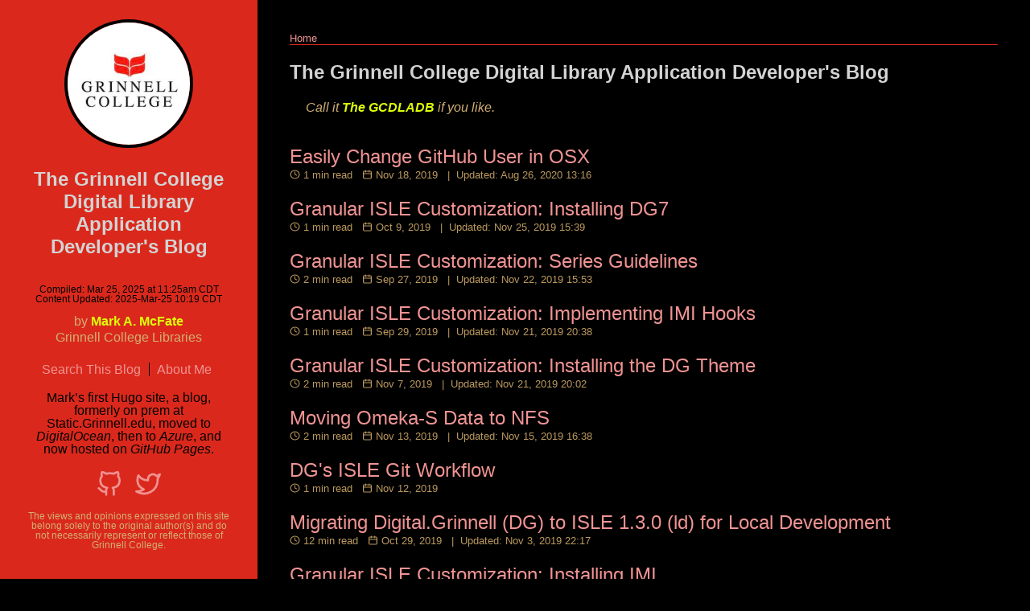

--- FILE ---
content_type: text/html; charset=utf-8
request_url: https://static.grinnell.edu/dlad-blog/page/11/
body_size: 2624
content:
<!doctype html><html lang=en><head><title>The Grinnell College Digital Library Application Developer's Blog</title>
<meta charset=utf-8><meta name=generator content="Hugo 0.145.0"><meta name=viewport content="width=device-width,initial-scale=1"><meta name=author content="Mark A. McFate"><meta name=description content="Mark's first Hugo site, a blog, formerly on prem at Static.Grinnell.edu, moved to _DigitalOcean_, then to _Azure_, and now hosted on _GitHub Pages_."><link rel=stylesheet href=https://static.grinnell.edu/dlad-blog/css/main.min.5efe2f062080343a28f3b21576ff0c6dbf2b0a5d89ed855f45479992bd62d0e6.css><script type=text/javascript src=https://static.grinnell.edu/dlad-blog/js/pdf-js/build/pdf.js></script><script async src="https://www.googletagmanager.com/gtag/js?id=288703662"></script><script>var dnt,doNotTrack=!1;if(!1&&(dnt=navigator.doNotTrack||window.doNotTrack||navigator.msDoNotTrack,doNotTrack=dnt=="1"||dnt=="yes"),!doNotTrack){window.dataLayer=window.dataLayer||[];function gtag(){dataLayer.push(arguments)}gtag("js",new Date),gtag("config","288703662")}</script><meta name=twitter:card content="summary"><meta name=twitter:title content="The Grinnell College Digital Library Application Developer's Blog"><meta name=twitter:description content="Mark's first Hugo site, a blog, formerly on prem at Static.Grinnell.edu, moved to _DigitalOcean_, then to _Azure_, and now hosted on _GitHub Pages_."><meta property="og:url" content="https://static.grinnell.edu/dlad-blog/"><meta property="og:site_name" content="The Grinnell College Digital Library Application Developer's Blog"><meta property="og:title" content="The Grinnell College Digital Library Application Developer's Blog"><meta property="og:description" content="Mark's first Hugo site, a blog, formerly on prem at Static.Grinnell.edu, moved to _DigitalOcean_, then to _Azure_, and now hosted on _GitHub Pages_."><meta property="og:locale" content="en"><meta property="og:type" content="website"><script>var _paq=window._paq=window._paq||[];_paq.push(["trackPageView"]),_paq.push(["enableLinkTracking"]),function(){e="https://analytics.summittservices.com/",_paq.push(["setTrackerUrl",e+"matomo.php"]),_paq.push(["setSiteId","16"]);var e,n=document,t=n.createElement("script"),s=n.getElementsByTagName("script")[0];t.async=!0,t.src=e+"matomo.js",s.parentNode.insertBefore(t,s)}()</script></head><body><header class=app-header><a href=https://static.grinnell.edu/dlad-blog/><img class=app-header-avatar src=https://static.grinnell.edu/dlad-blog/avatar.jpg alt="Mark A. McFate"></a><h2>The Grinnell College Digital Library Application Developer's Blog</h2><div class=author-block><p class=site-rev>Compiled: Mar 25, 2025 at 11:25am CDT<br>Content Updated: 2025-Mar-25 10:19 CDT</p><div class=name>by
<strong>Mark A. McFate</strong></div><div class=address>Grinnell College Libraries</div><div class=link><a href=mailto:></a></div><br></div><nav class=sidebar-nav><a class=sidebar-nav-item href=https://static.grinnell.edu/dlad-blog/search/ title>Search This Blog</a>
<a class=sidebar-nav-item href=https://static.grinnell.edu/dlad-blog/about/ title>About Me</a></nav><p class=site-description>Mark&rsquo;s first Hugo site, a blog, formerly on prem at Static.Grinnell.edu, moved to <em>DigitalOcean</em>, then to <em>Azure</em>, and now hosted on <em>GitHub Pages</em>.</p><div class=app-header-social><a target=_blank href=https://github.com/McFateM><svg width="24" height="24" viewBox="0 0 24 24" fill="none" stroke="currentcolor" stroke-width="2" stroke-linecap="round" stroke-linejoin="round" class="icon icon-github"><title>github</title><path d="M9 19c-5 1.5-5-2.5-7-3m14 6v-3.87a3.37 3.37.0 00-.94-2.61c3.14-.35 6.44-1.54 6.44-7A5.44 5.44.0 0020 4.77 5.07 5.07.0 0019.91 1S18.73.65 16 2.48a13.38 13.38.0 00-7 0C6.27.65 5.09 1 5.09 1A5.07 5.07.0 005 4.77 5.44 5.44.0 003.5 8.55c0 5.42 3.3 6.61 6.44 7A3.37 3.37.0 009 18.13V22"/></svg></a>
<a target=_blank href=https://twitter.com/gohugoio><svg width="24" height="24" viewBox="0 0 24 24" fill="none" stroke="currentcolor" stroke-width="2" stroke-linecap="round" stroke-linejoin="round" class="icon icon-twitter"><title>twitter</title><path d="M23 3a10.9 10.9.0 01-3.14 1.53 4.48 4.48.0 00-7.86 3v1A10.66 10.66.0 013 4s-4 9 5 13a11.64 11.64.0 01-7 2c9 5 20 0 20-11.5a4.5 4.5.0 00-.08-.83A7.72 7.72.0 0023 3z"/></svg></a></div><p class=copyright>The views and opinions expressed on this site belong solely to the original author(s) and do not necessarily represent or reflect those of Grinnell College.</p></header><main class=app-container><div class=breadcrumbs><a href=https://static.grinnell.edu/dlad-blog/>Home</a></div><style>a.posts-list-item-title{font-size:1.5em}</style><article><h1>The Grinnell College Digital Library Application Developer's Blog</h1><p style=margin-left:20px><em>Call it <strong>The GCDLADB</strong> if you like.</em></p><ul class=posts-list><br><a target=_blank class=posts-list-item-title href=https://static.grinnell.edu/dlad-blog/posts/055-easily-change-github-user-in-osx/>Easily Change GitHub User in OSX</a>
<span class=posts-list-item-description><svg width="24" height="24" viewBox="0 0 24 24" fill="none" stroke="currentcolor" stroke-width="2" stroke-linecap="round" stroke-linejoin="round" class="icon icon-clock"><title>clock</title><circle cx="12" cy="12" r="10"/><polyline points="12 6 12 12 16 14"/></svg>&nbsp;1 min read &nbsp;
<svg width="24" height="24" viewBox="0 0 24 24" fill="none" stroke="currentcolor" stroke-width="2" stroke-linecap="round" stroke-linejoin="round" class="icon icon-calendar"><title>calendar</title><rect x="3" y="4" width="18" height="18" rx="2" ry="2"/><line x1="16" y1="2" x2="16" y2="6"/><line x1="8" y1="2" x2="8" y2="6"/><line x1="3" y1="10" x2="21" y2="10"/></svg> Nov 18, 2019
&nbsp;&nbsp;|&nbsp;&nbsp;Updated: Aug 26, 2020 13:16<br><span class=summary></span></span><br><a target=_blank class=posts-list-item-title href=https://static.grinnell.edu/dlad-blog/posts/050-granular-isle-customization-installing-dg7/>Granular ISLE Customization: Installing DG7</a>
<span class=posts-list-item-description><svg width="24" height="24" viewBox="0 0 24 24" fill="none" stroke="currentcolor" stroke-width="2" stroke-linecap="round" stroke-linejoin="round" class="icon icon-clock"><title>clock</title><circle cx="12" cy="12" r="10"/><polyline points="12 6 12 12 16 14"/></svg>&nbsp;1 min read &nbsp;
<svg width="24" height="24" viewBox="0 0 24 24" fill="none" stroke="currentcolor" stroke-width="2" stroke-linecap="round" stroke-linejoin="round" class="icon icon-calendar"><title>calendar</title><rect x="3" y="4" width="18" height="18" rx="2" ry="2"/><line x1="16" y1="2" x2="16" y2="6"/><line x1="8" y1="2" x2="8" y2="6"/><line x1="3" y1="10" x2="21" y2="10"/></svg> Oct 9, 2019
&nbsp;&nbsp;|&nbsp;&nbsp;Updated: Nov 25, 2019 15:39<br><span class=summary></span></span><br><a target=_blank class=posts-list-item-title href=https://static.grinnell.edu/dlad-blog/posts/047-granular-isle-customizations-the-series/>Granular ISLE Customization: Series Guidelines</a>
<span class=posts-list-item-description><svg width="24" height="24" viewBox="0 0 24 24" fill="none" stroke="currentcolor" stroke-width="2" stroke-linecap="round" stroke-linejoin="round" class="icon icon-clock"><title>clock</title><circle cx="12" cy="12" r="10"/><polyline points="12 6 12 12 16 14"/></svg>&nbsp;2 min read &nbsp;
<svg width="24" height="24" viewBox="0 0 24 24" fill="none" stroke="currentcolor" stroke-width="2" stroke-linecap="round" stroke-linejoin="round" class="icon icon-calendar"><title>calendar</title><rect x="3" y="4" width="18" height="18" rx="2" ry="2"/><line x1="16" y1="2" x2="16" y2="6"/><line x1="8" y1="2" x2="8" y2="6"/><line x1="3" y1="10" x2="21" y2="10"/></svg> Sep 27, 2019
&nbsp;&nbsp;|&nbsp;&nbsp;Updated: Nov 22, 2019 15:53<br><span class=summary></span></span><br><a target=_blank class=posts-list-item-title href=https://static.grinnell.edu/dlad-blog/posts/049-granular-isle-customization-implementing-imi-hooks/>Granular ISLE Customization: Implementing IMI Hooks</a>
<span class=posts-list-item-description><svg width="24" height="24" viewBox="0 0 24 24" fill="none" stroke="currentcolor" stroke-width="2" stroke-linecap="round" stroke-linejoin="round" class="icon icon-clock"><title>clock</title><circle cx="12" cy="12" r="10"/><polyline points="12 6 12 12 16 14"/></svg>&nbsp;1 min read &nbsp;
<svg width="24" height="24" viewBox="0 0 24 24" fill="none" stroke="currentcolor" stroke-width="2" stroke-linecap="round" stroke-linejoin="round" class="icon icon-calendar"><title>calendar</title><rect x="3" y="4" width="18" height="18" rx="2" ry="2"/><line x1="16" y1="2" x2="16" y2="6"/><line x1="8" y1="2" x2="8" y2="6"/><line x1="3" y1="10" x2="21" y2="10"/></svg> Sep 29, 2019
&nbsp;&nbsp;|&nbsp;&nbsp;Updated: Nov 21, 2019 20:38<br><span class=summary></span></span><br><a target=_blank class=posts-list-item-title href=https://static.grinnell.edu/dlad-blog/posts/052-granular-isle-customization-installing-the-dg-theme/>Granular ISLE Customization: Installing the DG Theme</a>
<span class=posts-list-item-description><svg width="24" height="24" viewBox="0 0 24 24" fill="none" stroke="currentcolor" stroke-width="2" stroke-linecap="round" stroke-linejoin="round" class="icon icon-clock"><title>clock</title><circle cx="12" cy="12" r="10"/><polyline points="12 6 12 12 16 14"/></svg>&nbsp;2 min read &nbsp;
<svg width="24" height="24" viewBox="0 0 24 24" fill="none" stroke="currentcolor" stroke-width="2" stroke-linecap="round" stroke-linejoin="round" class="icon icon-calendar"><title>calendar</title><rect x="3" y="4" width="18" height="18" rx="2" ry="2"/><line x1="16" y1="2" x2="16" y2="6"/><line x1="8" y1="2" x2="8" y2="6"/><line x1="3" y1="10" x2="21" y2="10"/></svg> Nov 7, 2019
&nbsp;&nbsp;|&nbsp;&nbsp;Updated: Nov 21, 2019 20:02<br><span class=summary></span></span><br><a target=_blank class=posts-list-item-title href=https://static.grinnell.edu/dlad-blog/posts/054-moving-omeka-s-data-to-nfs/>Moving Omeka-S Data to NFS</a>
<span class=posts-list-item-description><svg width="24" height="24" viewBox="0 0 24 24" fill="none" stroke="currentcolor" stroke-width="2" stroke-linecap="round" stroke-linejoin="round" class="icon icon-clock"><title>clock</title><circle cx="12" cy="12" r="10"/><polyline points="12 6 12 12 16 14"/></svg>&nbsp;2 min read &nbsp;
<svg width="24" height="24" viewBox="0 0 24 24" fill="none" stroke="currentcolor" stroke-width="2" stroke-linecap="round" stroke-linejoin="round" class="icon icon-calendar"><title>calendar</title><rect x="3" y="4" width="18" height="18" rx="2" ry="2"/><line x1="16" y1="2" x2="16" y2="6"/><line x1="8" y1="2" x2="8" y2="6"/><line x1="3" y1="10" x2="21" y2="10"/></svg> Nov 13, 2019
&nbsp;&nbsp;|&nbsp;&nbsp;Updated: Nov 15, 2019 16:38<br><span class=summary></span></span><br><a target=_blank class=posts-list-item-title href=https://static.grinnell.edu/dlad-blog/posts/053-dgs-isle-git-workflow/>DG's ISLE Git Workflow</a>
<span class=posts-list-item-description><svg width="24" height="24" viewBox="0 0 24 24" fill="none" stroke="currentcolor" stroke-width="2" stroke-linecap="round" stroke-linejoin="round" class="icon icon-clock"><title>clock</title><circle cx="12" cy="12" r="10"/><polyline points="12 6 12 12 16 14"/></svg>&nbsp;1 min read &nbsp;
<svg width="24" height="24" viewBox="0 0 24 24" fill="none" stroke="currentcolor" stroke-width="2" stroke-linecap="round" stroke-linejoin="round" class="icon icon-calendar"><title>calendar</title><rect x="3" y="4" width="18" height="18" rx="2" ry="2"/><line x1="16" y1="2" x2="16" y2="6"/><line x1="8" y1="2" x2="8" y2="6"/><line x1="3" y1="10" x2="21" y2="10"/></svg> Nov 12, 2019<br><span class=summary></span></span><br><a target=_blank class=posts-list-item-title href=https://static.grinnell.edu/dlad-blog/posts/051-migrating-dg-to-isle-1.3.0-ld/>Migrating Digital.Grinnell (DG) to ISLE 1.3.0 (ld) for Local Development</a>
<span class=posts-list-item-description><svg width="24" height="24" viewBox="0 0 24 24" fill="none" stroke="currentcolor" stroke-width="2" stroke-linecap="round" stroke-linejoin="round" class="icon icon-clock"><title>clock</title><circle cx="12" cy="12" r="10"/><polyline points="12 6 12 12 16 14"/></svg>&nbsp;12 min read &nbsp;
<svg width="24" height="24" viewBox="0 0 24 24" fill="none" stroke="currentcolor" stroke-width="2" stroke-linecap="round" stroke-linejoin="round" class="icon icon-calendar"><title>calendar</title><rect x="3" y="4" width="18" height="18" rx="2" ry="2"/><line x1="16" y1="2" x2="16" y2="6"/><line x1="8" y1="2" x2="8" y2="6"/><line x1="3" y1="10" x2="21" y2="10"/></svg> Oct 29, 2019
&nbsp;&nbsp;|&nbsp;&nbsp;Updated: Nov 3, 2019 22:17<br><span class=summary></span></span><br><a target=_blank class=posts-list-item-title href=https://static.grinnell.edu/dlad-blog/posts/048-granular-isle-customization-installing-imi/>Granular ISLE Customization: Installing IMI</a>
<span class=posts-list-item-description><svg width="24" height="24" viewBox="0 0 24 24" fill="none" stroke="currentcolor" stroke-width="2" stroke-linecap="round" stroke-linejoin="round" class="icon icon-clock"><title>clock</title><circle cx="12" cy="12" r="10"/><polyline points="12 6 12 12 16 14"/></svg>&nbsp;3 min read &nbsp;
<svg width="24" height="24" viewBox="0 0 24 24" fill="none" stroke="currentcolor" stroke-width="2" stroke-linecap="round" stroke-linejoin="round" class="icon icon-calendar"><title>calendar</title><rect x="3" y="4" width="18" height="18" rx="2" ry="2"/><line x1="16" y1="2" x2="16" y2="6"/><line x1="8" y1="2" x2="8" y2="6"/><line x1="3" y1="10" x2="21" y2="10"/></svg> Sep 27, 2019
&nbsp;&nbsp;|&nbsp;&nbsp;Updated: Oct 4, 2019 12:26<br><span class=summary></span></span><br><a target=_blank class=posts-list-item-title href=https://static.grinnell.edu/dlad-blog/posts/045-repairing-static.grinnell.edu/>Repairing Static.Grinnell.edu</a>
<span class=posts-list-item-description><svg width="24" height="24" viewBox="0 0 24 24" fill="none" stroke="currentcolor" stroke-width="2" stroke-linecap="round" stroke-linejoin="round" class="icon icon-clock"><title>clock</title><circle cx="12" cy="12" r="10"/><polyline points="12 6 12 12 16 14"/></svg>&nbsp;4 min read &nbsp;
<svg width="24" height="24" viewBox="0 0 24 24" fill="none" stroke="currentcolor" stroke-width="2" stroke-linecap="round" stroke-linejoin="round" class="icon icon-calendar"><title>calendar</title><rect x="3" y="4" width="18" height="18" rx="2" ry="2"/><line x1="16" y1="2" x2="16" y2="6"/><line x1="8" y1="2" x2="8" y2="6"/><line x1="3" y1="10" x2="21" y2="10"/></svg> Sep 17, 2019<br><span class=summary></span></span></ul><ul class=pagination><li class=page-item><a class=page-link href=https://static.grinnell.edu/dlad-blog/page/10/><svg width="24" height="24" viewBox="0 0 24 24" fill="none" stroke="currentcolor" stroke-width="2" stroke-linecap="round" stroke-linejoin="round" class="icon icon-arrow-left"><title>arrow-left</title><line x1="19" y1="12" x2="5" y2="12"/><polyline points="12 19 5 12 12 5"/></svg></a></li><li class=page-item><a class=page-link href=https://static.grinnell.edu/dlad-blog/>1</a></li><li class=page-item><a class=page-link href=https://static.grinnell.edu/dlad-blog/page/2/>2</a></li><li class=page-item><a class=page-link href=https://static.grinnell.edu/dlad-blog/page/3/>3</a></li><li class=page-item><a class=page-link href=https://static.grinnell.edu/dlad-blog/page/4/>4</a></li><li class=page-item><a class=page-link href=https://static.grinnell.edu/dlad-blog/page/5/>5</a></li><li class=page-item><a class=page-link href=https://static.grinnell.edu/dlad-blog/page/6/>6</a></li><li class=page-item><a class=page-link href=https://static.grinnell.edu/dlad-blog/page/7/>7</a></li><li class=page-item><a class=page-link href=https://static.grinnell.edu/dlad-blog/page/8/>8</a></li><li class=page-item><a class=page-link href=https://static.grinnell.edu/dlad-blog/page/9/>9</a></li><li class=page-item><a class=page-link href=https://static.grinnell.edu/dlad-blog/page/10/>10</a></li><li class="page-item active"><a class=page-link href=https://static.grinnell.edu/dlad-blog/page/11/>11</a></li><li class=page-item><a class=page-link href=https://static.grinnell.edu/dlad-blog/page/12/>12</a></li><li class=page-item><a class=page-link href=https://static.grinnell.edu/dlad-blog/page/13/>13</a></li><li class=page-item><a class=page-link href=https://static.grinnell.edu/dlad-blog/page/14/>14</a></li><li class=page-item><a class=page-link href=https://static.grinnell.edu/dlad-blog/page/15/>15</a></li><li class=page-item><a class=page-link href=https://static.grinnell.edu/dlad-blog/page/16/>16</a></li><li class=page-item><a class=page-link href=https://static.grinnell.edu/dlad-blog/page/12/><svg width="24" height="24" viewBox="0 0 24 24" fill="none" stroke="currentcolor" stroke-width="2" stroke-linecap="round" stroke-linejoin="round" class="icon icon-arrow-right"><title>arrow-right</title><line x1="5" y1="12" x2="19" y2="12"/><polyline points="12 5 19 12 12 19"/></svg></a></li></ul></article></main></body></html>

--- FILE ---
content_type: text/css; charset=utf-8
request_url: https://static.grinnell.edu/dlad-blog/css/main.min.5efe2f062080343a28f3b21576ff0c6dbf2b0a5d89ed855f45479992bd62d0e6.css
body_size: 848
content:
*{box-sizing:border-box}html{line-height:1.6}body{margin:0;font-family:sans-serif;background:#000;color:#d2b076}h1,h2,h3,h4,h5,h6{color:#d3d3d3}a{color:#fff;transition:color .35s;text-decoration:none}a:hover{color:#d3d3d3}code{font-family:monospace,monospace;font-size:1em;color:rgba(210,176,118,.8)}pre{font-size:1rem;line-height:1.2em;margin:0;overflow:auto}pre code{font-size:.8em}::selection{background:rgba(210,176,118,.25)}::-moz-selection{background:rgba(210,176,118,.25)}.app-header{padding:2.5em;background:#da291c;text-align:center}.app-header-avatar{width:15rem;height:15rem;border-radius:100%;border:.5rem solid #fff}.app-container{padding:2.5rem}.app-header-social{font-size:2em;color:#d3d3d3}.app-header-social a{margin:0 .1em}@media(min-width:940px){.app-header{position:fixed;top:0;left:0;width:20rem;min-height:100vh}.app-container{max-width:65rem;margin-left:20rem}}.error-404{text-align:center}.error-404-title{text-transform:uppercase}.icon{display:inline-block;width:1em;height:1em;vertical-align:-.125em}.pagination{display:block;list-style:none;padding:0;font-size:.8em;text-align:center;margin:3em 0}.page-item{display:inline-block}.page-item .page-link{display:block;padding:.285em .8em}.page-item.active .page-link{color:#d3d3d3;border-radius:2em;background:#fff}.post-title{color:#d3d3d3}.post-content>pre,.post-content .highlight{margin:1em 0}.post-content>pre,.post-content .highlight>pre,.post-content .highlight>div{border-left:.4em solid rgba(255,255,255,.8);padding:.5em 1em}.post-content img{max-width:100%}.post-meta{font-size:.8em}.posts-list{padding:0}.posts-list-item{list-style:none;padding:.4em 0}.posts-list-item:not(:last-child){border-bottom:1px dashed rgba(255,255,255,.3)}.posts-list-item-description{display:block;font-size:.8em}.tag{display:inline-block;margin-right:.2em;padding:0 .6em;font-size:.9em;border-radius:.2em;white-space:nowrap;background:rgba(255,255,255,.1);transition:color .35s,background .35s}.tag:hover{transition:color .25s,background .05s;background:rgba(255,255,255,.3)}.tags-list{padding:0}.tags-list-item{list-style:none;padding:.4em 0}.tags-list-item:not(:last-child){border-bottom:1px dashed rgba(255,255,255,.3)}@media(min-width:450px){.tags-list{display:flex;flex-wrap:wrap}.tags-list-item{width:calc(50% - 1em)}.tags-list-item:nth-child(even){margin-left:1em}.tags-list-item:nth-last-child(2){border:none}}div.original,div.obsolete,div.code{background-color:rgba(255,255,128,.25);padding:1em 2em!important}div.obsolete p{color:gray;text-decoration:line-through!important}div.annotation{background-color:#1f353d;padding:.5em 1em!important}div.code{font-family:lucida console,courier new,monospace}table{margin-top:5px}.post-meta{line-height:1.5em}html{line-height:1.25;font-weight:lighter}strong{color:#dcff07}h1,h2{line-height:1.2}.app-header{padding:1.5em 2em}.app-header-avatar{border:.5rem solid #000}.page-item.active .page-link{color:#da291c}header{height:100%;display:flex;flex-direction:column;justify-content:space-between}.copyright{font-size:.75em;line-height:1;text-align:center}.site-rev{font-size:.75em;color:#000;line-height:1}.site-description{color:#000;line-height:1}.app-header-avatar{max-width:10rem;max-height:10rem;border-radius:100%;border:.25rem solid #000}.app-container{max-width:65rem}.summary{color:#d3d3d3}.breadcrumbs{font-size:.8rem;color:#da291c;border-bottom:1px solid #da291c}.sidebar-nav>a{border-right:1px solid #000;padding:0 10px 0 5px}.sidebar-nav>a:last-child{border-right:0}a{color:#f09393}code{font-size:95%;color:#ce785d}th,td{border:1px solid gray;padding:1em}th{padding-bottom:.5em}.post-content pre{border-left:1px solid rgba(255,255,255,.8);padding-left:1em;margin-left:10px}.onetabs-list-item-title{color:#dcff07}.post-meta{color:#bb995f}span.posts-list-item-description{color:#bb995f}figcaption h4{margin:0;padding:2px 0 0 10px;font-style:italic}pre{white-space:pre}a.posts-list-item-title{font-size:1.5em}